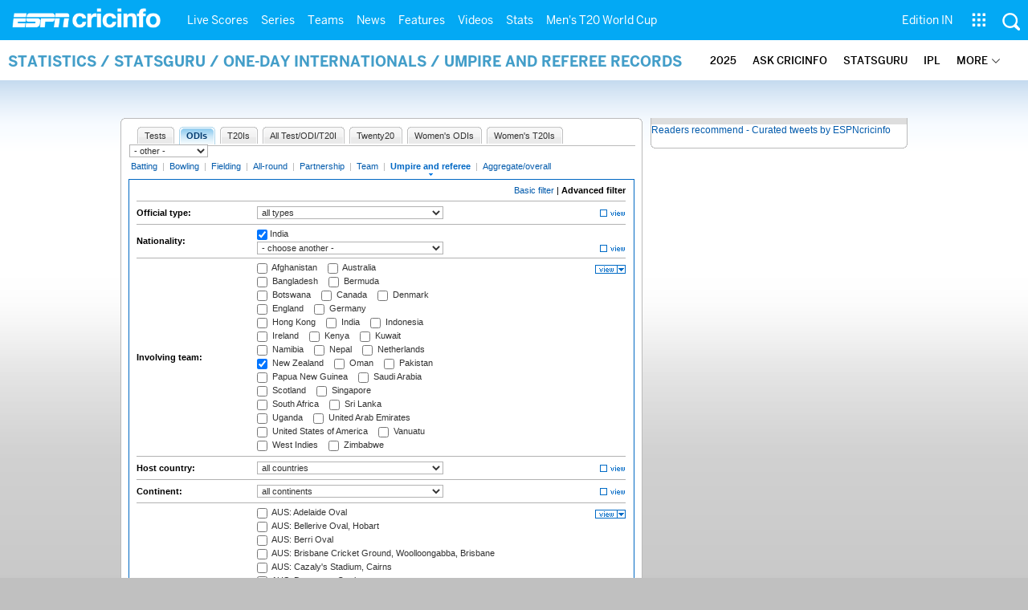

--- FILE ---
content_type: application/javascript; charset=utf-8
request_url: https://fundingchoicesmessages.google.com/f/AGSKWxXbY97gG57o9PXxCWy2BBUfqObdq69jgQ1RGBt-ZHTwDDKFbSDz0lOzDAAKiDEZDkLfM01jViF5f8RYbV65Rxh9mNNc1VyzgAGZI_G68q04Qq3ydzXglxjeHVt4LfrhrQHvNF2adRZ8LRZ9iVD9vBcZxE_0I3cOEFTXrT_8z5Kz3T9ph7tkTWnXhF6U/_.iads.js/adrelated./images/ad./rotatedads13.=js_ads&
body_size: -1288
content:
window['3d96e824-a7d3-4ba3-a8bf-c655a44330a3'] = true;